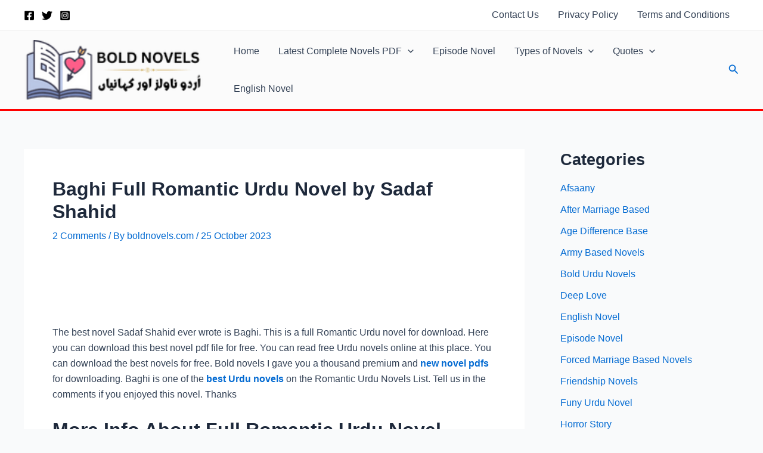

--- FILE ---
content_type: text/css
request_url: https://boldnovels.com/wp-content/cache/min/1/wp-content/uploads/acbcac/aaeceb.css?ver=1769359025
body_size: 552
content:
.aaeceb-adebda{position:fixed;z-index:9997;left:0;top:0;width:100%;height:100%;display:none}.aaeceb-adebda.active{display:block;-webkit-animation:aaeceb-appear;animation:aaeceb-appear;-webkit-animation-duration:.2s;animation-duration:.2s;-webkit-animation-fill-mode:both;animation-fill-mode:both}.aaeceb-{display:flex;justify-content:center;align-items:center;position:fixed;top:0;left:0;width:100%;height:100%;z-index:9998}.aaeceb-aeceb{height:auto;width:auto;position:relative;max-width:40%;padding:4rem;opacity:0;z-index:9999;transition:all 0.5s ease-in-out;border-radius:1rem;margin:1rem;text-align:left}.aaeceb-aeceb.active{opacity:1;-webkit-animation:aaeceb-appear;animation:aaeceb-appear;-webkit-animation-delay:.1s;animation-delay:.1s;-webkit-animation-duration:.5s;animation-duration:.5s;-webkit-animation-fill-mode:both;animation-fill-mode:both}.aaeceb-aeceb h4{margin:0 0 1rem 0;padding-right:.8rem}.aaeceb-aeceb p{margin:0}@media only screen and (max-width:1140px){.aaeceb-aeceb{min-width:60%}}@media only screen and (max-width:768px){.aaeceb-aeceb{padding:3rem;min-width:calc(80% - 6rem)}}@media only screen and (max-width:420px){.aaeceb-aeceb{padding:2rem;min-width:calc(90% - 4rem)}}.aaeceb-close{position:absolute;right:1rem;top:1rem;display:inline-block;cursor:pointer;opacity:1;width:32px;height:32px;-webkit-animation:aaeceb-close-appear;animation:aaeceb-close-appear;-webkit-animation-delay:1000ms;animation-delay:1000ms;-webkit-animation-duration:.4s;animation-duration:.4s;-webkit-animation-fill-mode:both;animation-fill-mode:both;transform:scale(100%)!important}.aaeceb-close:hover{opacity:1}.aaeceb-close:before,.aaeceb-close:after{position:absolute;left:15px;content:" ";height:33px;width:2px;background:#23282d}.aaeceb-close:before{transform:rotate(45deg)}.aaeceb-close:after{transform:rotate(-45deg)}.aaeceb-compact-right-top .aaeceb-{justify-content:flex-end;align-items:flex-start}.aaeceb-compact-left-top .aaeceb-{justify-content:flex-start;align-items:flex-start}.aaeceb-compact-right-bottom .aaeceb-{justify-content:flex-end;align-items:flex-end}.aaeceb-compact-left-bottom .aaeceb-{justify-content:flex-start;align-items:flex-end}.aaeceb-full .aaeceb-adebda{position:fixed;z-index:9998;left:0;top:0;width:100%;height:100%;display:none}.aaeceb-full .aaeceb-adebda.active{display:block;-webkit-animation:aaeceb-appear;animation:aaeceb-appear;-webkit-animation-delay:.4s;animation-delay:.4s;-webkit-animation-duration:.4s;animation-duration:.4s;-webkit-animation-fill-mode:both;animation-fill-mode:both}.aaeceb-full .aaeceb-aeceb{height:100%;width:100%;max-width:100%;max-height:100%;position:fixed;left:50%;top:50%;transform:translate(-50%,-50%);padding:45px;opacity:0;z-index:9999;transition:all 0.5s ease-in-out;display:flex;align-items:center;justify-content:center;flex-direction:column}.aaeceb-full .aaeceb-aeceb.active{opacity:1;-webkit-animation:aaeceb-appear;animation:aaeceb-appear;-webkit-animation-duration:.4s;animation-duration:.4s;-webkit-animation-fill-mode:both;animation-fill-mode:both}.aaeceb-full .aaeceb-aeceb h4{margin:0 0 1rem 0}.aaeceb-full .aaeceb-aeceb p{margin:0}.aaeceb-full .aaeceb-close{position:absolute;right:calc(3rem + 32px);top:3rem;width:32px;height:32px;display:inline-block;cursor:pointer;opacity:.3;-webkit-animation:aaeceb-close-appear;animation:aaeceb-close-appear;-webkit-animation-delay:1s;animation-delay:1s;-webkit-animation-duration:.4s;animation-duration:.4s;-webkit-animation-fill-mode:both;animation-fill-mode:both}.aaeceb-full .aaeceb-close:hover{opacity:1}.aaeceb-full .aaeceb-close:before,.aaeceb-full .aaeceb-close:after{position:absolute;left:15px;content:" ";height:33px;width:2px}.aaeceb-full .aaeceb-close:before{transform:rotate(45deg)}.aaeceb-full .aaeceb-close:after{transform:rotate(-45deg)}.wp-block-button__link{box-shadow:none;cursor:pointer;display:inline-block;padding:calc(0.667em + 2px) calc(1.333em + 2px);text-align:center;text-decoration:none;word-break:break-word;box-sizing:border-box;margin:1rem 0 0 0}@-webkit-keyframes aaeceb-appear{from{opacity:0}to{opacity:1}}@keyframes aaeceb-appear{from{opacity:0}to{opacity:1}}@-webkit-keyframes aaeceb-close-appear{from{opacity:0;transform:scale(.2)}to{opacity:1;transform:scale(1)}}@keyframes aaeceb-close-appear{from{opacity:0;transform:scale(.2)}to{opacity:1;transform:scale(1)}}body.aaeceb-acadebdaae{-webkit-backface-visibility:none}body.aaeceb-acadebdaae>*:not(#wpadminbar):not(.aaeceb-aeceb):not(.aaeceb-):not(.aaeceb-adebda):not(#ez-cookie-dialog-){-webkit-filter:blur(5px);filter:blur(5px)}